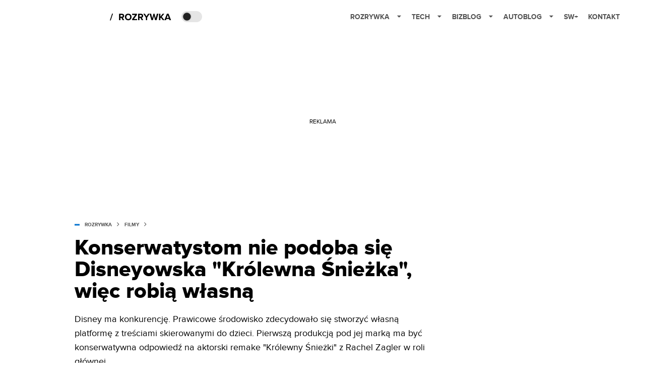

--- FILE ---
content_type: application/javascript; charset=UTF-8
request_url: https://splay.disqus.com/count-data.js?1=2448238%20https%3A%2F%2Fwww.spidersweb.pl%2Frozrywka%2F%3Fp%3D2448238
body_size: 296
content:
var DISQUSWIDGETS;

if (typeof DISQUSWIDGETS != 'undefined') {
    DISQUSWIDGETS.displayCount({"text":{"and":"i","comments":{"zero":"0 komentarzy","multiple":"Komentarze: {num} ","one":"1 komentarz"}},"counts":[{"id":"2448238 https:\/\/www.spidersweb.pl\/rozrywka\/?p=2448238","comments":3}]});
}

--- FILE ---
content_type: application/javascript; charset=utf-8
request_url: https://fundingchoicesmessages.google.com/f/AGSKWxW_9kziBpkTV4L1VwDdhVxuNSptQjEpBQ32a2rNuaiSgxjtceJbiTaEu72FjwHuL4y0jjw4fuERBo3L_9jNrxiyg_Pm-N2itwz3MCasJ6Je4_GjKmDWx2KjMbOKm-Dr1ka_myGvRbACrVjPKtwYu6eQ57SE9qA5YqPtTekz8o8-5T9gmRn2t2fUnw==/_/ads/zergnet./matomyads300X250./120x600--728x90&/advlink300.
body_size: -1290
content:
window['524d3408-0807-4766-a838-cea13e35bce2'] = true;